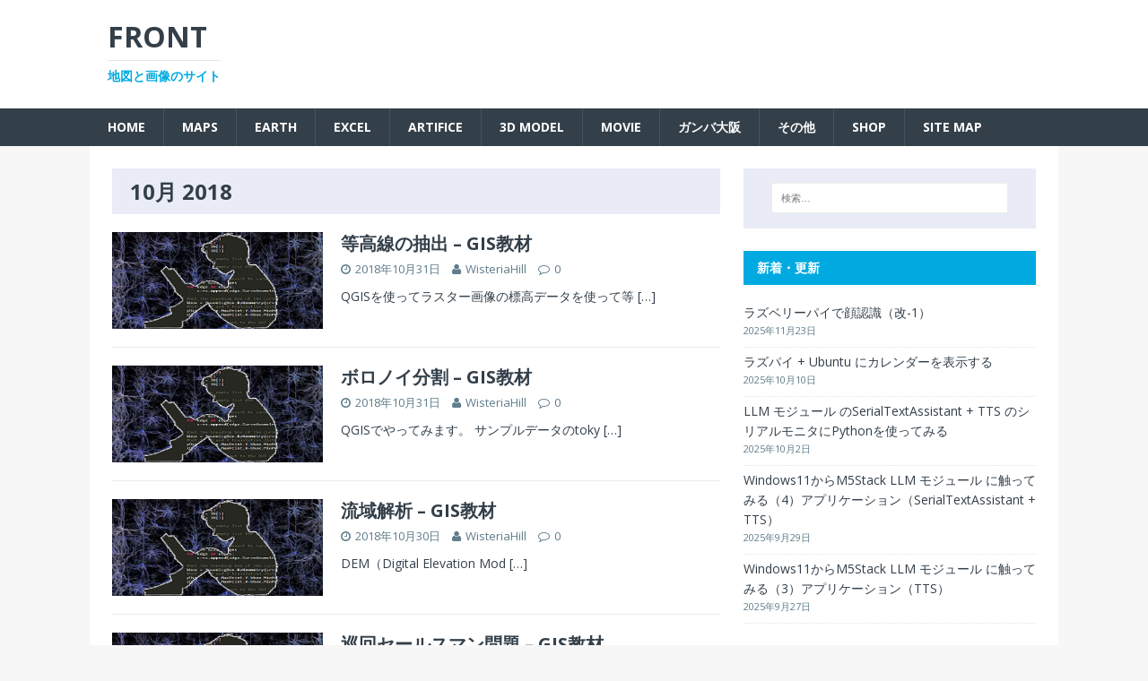

--- FILE ---
content_type: text/html; charset=UTF-8
request_url: http://wisteriahill.sakura.ne.jp/CMS/WordPress/2018/10/
body_size: 20286
content:
<!DOCTYPE html>
<html class="no-js" lang="ja">
<head>
<meta charset="UTF-8">
<meta name="viewport" content="width=device-width, initial-scale=1.0">
<link rel="profile" href="http://gmpg.org/xfn/11" />
<link rel="pingback" href="http://wisteriahill.sakura.ne.jp/CMS/WordPress/xmlrpc.php" />
<title>2018年10月 &#8211; FRONT</title>

<script type='text/x-mathjax-config'>
MathJax.Hub.Config({
    tex2jax: {
         inlineMath: [['$','$'], ['\\(','\\)']]
    },
    "HTML-CSS": {
         linebreaks: { automatic: true }
    },
    SVG: {
         linebreaks: { automatic: true }
    }
});
</script>
<link rel='dns-prefetch' href='//cdnjs.cloudflare.com' />
<link rel='dns-prefetch' href='//fonts.googleapis.com' />
<link rel='dns-prefetch' href='//s.w.org' />
<link rel="alternate" type="application/rss+xml" title="FRONT &raquo; フィード" href="http://wisteriahill.sakura.ne.jp/CMS/WordPress/feed/" />
<link rel="alternate" type="application/rss+xml" title="FRONT &raquo; コメントフィード" href="http://wisteriahill.sakura.ne.jp/CMS/WordPress/comments/feed/" />
		<script type="text/javascript">
			window._wpemojiSettings = {"baseUrl":"https:\/\/s.w.org\/images\/core\/emoji\/11\/72x72\/","ext":".png","svgUrl":"https:\/\/s.w.org\/images\/core\/emoji\/11\/svg\/","svgExt":".svg","source":{"concatemoji":"http:\/\/wisteriahill.sakura.ne.jp\/CMS\/WordPress\/wp-includes\/js\/wp-emoji-release.min.js?ver=4.9.26"}};
			!function(e,a,t){var n,r,o,i=a.createElement("canvas"),p=i.getContext&&i.getContext("2d");function s(e,t){var a=String.fromCharCode;p.clearRect(0,0,i.width,i.height),p.fillText(a.apply(this,e),0,0);e=i.toDataURL();return p.clearRect(0,0,i.width,i.height),p.fillText(a.apply(this,t),0,0),e===i.toDataURL()}function c(e){var t=a.createElement("script");t.src=e,t.defer=t.type="text/javascript",a.getElementsByTagName("head")[0].appendChild(t)}for(o=Array("flag","emoji"),t.supports={everything:!0,everythingExceptFlag:!0},r=0;r<o.length;r++)t.supports[o[r]]=function(e){if(!p||!p.fillText)return!1;switch(p.textBaseline="top",p.font="600 32px Arial",e){case"flag":return s([55356,56826,55356,56819],[55356,56826,8203,55356,56819])?!1:!s([55356,57332,56128,56423,56128,56418,56128,56421,56128,56430,56128,56423,56128,56447],[55356,57332,8203,56128,56423,8203,56128,56418,8203,56128,56421,8203,56128,56430,8203,56128,56423,8203,56128,56447]);case"emoji":return!s([55358,56760,9792,65039],[55358,56760,8203,9792,65039])}return!1}(o[r]),t.supports.everything=t.supports.everything&&t.supports[o[r]],"flag"!==o[r]&&(t.supports.everythingExceptFlag=t.supports.everythingExceptFlag&&t.supports[o[r]]);t.supports.everythingExceptFlag=t.supports.everythingExceptFlag&&!t.supports.flag,t.DOMReady=!1,t.readyCallback=function(){t.DOMReady=!0},t.supports.everything||(n=function(){t.readyCallback()},a.addEventListener?(a.addEventListener("DOMContentLoaded",n,!1),e.addEventListener("load",n,!1)):(e.attachEvent("onload",n),a.attachEvent("onreadystatechange",function(){"complete"===a.readyState&&t.readyCallback()})),(n=t.source||{}).concatemoji?c(n.concatemoji):n.wpemoji&&n.twemoji&&(c(n.twemoji),c(n.wpemoji)))}(window,document,window._wpemojiSettings);
		</script>
		<style type="text/css">
img.wp-smiley,
img.emoji {
	display: inline !important;
	border: none !important;
	box-shadow: none !important;
	height: 1em !important;
	width: 1em !important;
	margin: 0 .07em !important;
	vertical-align: -0.1em !important;
	background: none !important;
	padding: 0 !important;
}
</style>
<link rel='stylesheet' id='crayon-css'  href='http://wisteriahill.sakura.ne.jp/CMS/WordPress/wp-content/plugins/crayon-syntax-highlighter/css/min/crayon.min.css?ver=_2.7.2_beta' type='text/css' media='all' />
<link rel='stylesheet' id='contact-form-7-css'  href='http://wisteriahill.sakura.ne.jp/CMS/WordPress/wp-content/plugins/contact-form-7/includes/css/styles.css?ver=4.4.2' type='text/css' media='all' />
<link rel='stylesheet' id='mh-magazine-lite-css'  href='http://wisteriahill.sakura.ne.jp/CMS/WordPress/wp-content/themes/mh-magazine-lite/style.css?ver=4.9.26' type='text/css' media='all' />
<link rel='stylesheet' id='mh-techmagazine-css'  href='http://wisteriahill.sakura.ne.jp/CMS/WordPress/wp-content/themes/mh-techmagazine/style.css?ver=1.0.8' type='text/css' media='all' />
<link rel='stylesheet' id='mh-google-fonts-css'  href='https://fonts.googleapis.com/css?family=Open+Sans:400,400italic,700,600' type='text/css' media='all' />
<link rel='stylesheet' id='mh-font-awesome-css'  href='http://wisteriahill.sakura.ne.jp/CMS/WordPress/wp-content/themes/mh-magazine-lite/includes/font-awesome.min.css' type='text/css' media='all' />
<script type='text/javascript' src='http://wisteriahill.sakura.ne.jp/CMS/WordPress/wp-includes/js/jquery/jquery.js?ver=1.12.4'></script>
<script type='text/javascript' src='http://wisteriahill.sakura.ne.jp/CMS/WordPress/wp-includes/js/jquery/jquery-migrate.min.js?ver=1.4.1'></script>
<script type='text/javascript'>
/* <![CDATA[ */
var CrayonSyntaxSettings = {"version":"_2.7.2_beta","is_admin":"0","ajaxurl":"http:\/\/wisteriahill.sakura.ne.jp\/CMS\/WordPress\/wp-admin\/admin-ajax.php","prefix":"crayon-","setting":"crayon-setting","selected":"crayon-setting-selected","changed":"crayon-setting-changed","special":"crayon-setting-special","orig_value":"data-orig-value","debug":""};
var CrayonSyntaxStrings = {"copy":"Press %s to Copy, %s to Paste","minimize":"Click To Expand Code"};
/* ]]> */
</script>
<script type='text/javascript' src='http://wisteriahill.sakura.ne.jp/CMS/WordPress/wp-content/plugins/crayon-syntax-highlighter/js/min/crayon.min.js?ver=_2.7.2_beta'></script>
<script type='text/javascript' src='http://wisteriahill.sakura.ne.jp/CMS/WordPress/wp-content/themes/mh-magazine-lite/js/scripts.js?ver=4.9.26'></script>
<link rel='https://api.w.org/' href='http://wisteriahill.sakura.ne.jp/CMS/WordPress/wp-json/' />
<link rel="EditURI" type="application/rsd+xml" title="RSD" href="http://wisteriahill.sakura.ne.jp/CMS/WordPress/xmlrpc.php?rsd" />
<link rel="wlwmanifest" type="application/wlwmanifest+xml" href="http://wisteriahill.sakura.ne.jp/CMS/WordPress/wp-includes/wlwmanifest.xml" /> 
<meta name="generator" content="WordPress 4.9.26" />
<!--[if lt IE 9]>
<script src="http://wisteriahill.sakura.ne.jp/CMS/WordPress/wp-content/themes/mh-magazine-lite/js/css3-mediaqueries.js"></script>
<![endif]-->
		<style type="text/css">.recentcomments a{display:inline !important;padding:0 !important;margin:0 !important;}</style>
		
<link rel="stylesheet" href="http://wisteriahill.sakura.ne.jp/CMS/WordPress/wp-content/plugins/wassup/css/wassup-widget.css?ver=1.9.4.2" type="text/css" />
<script type="text/javascript">
//<![CDATA[
function wassup_get_screenres(){
	var screen_res = screen.width + " x " + screen.height;
	if(screen_res==" x ") screen_res=window.screen.width+" x "+window.screen.height;
	if(screen_res==" x ") screen_res=screen.availWidth+" x "+screen.availHeight;
	if (screen_res!=" x "){document.cookie = "wassup_screen_res0edd69adf2ac0aff94f62ef4f12efac0=" + encodeURIComponent(screen_res)+ "; path=/; domain=" + document.domain;}
}
wassup_get_screenres();
//]]>
</script><style type="text/css" id="syntaxhighlighteranchor"></style>
<link rel="icon" href="http://wisteriahill.sakura.ne.jp/CMS/WordPress/wp-content/uploads/2016/07/cropped-Title-32x32.png" sizes="32x32" />
<link rel="icon" href="http://wisteriahill.sakura.ne.jp/CMS/WordPress/wp-content/uploads/2016/07/cropped-Title-192x192.png" sizes="192x192" />
<link rel="apple-touch-icon-precomposed" href="http://wisteriahill.sakura.ne.jp/CMS/WordPress/wp-content/uploads/2016/07/cropped-Title-180x180.png" />
<meta name="msapplication-TileImage" content="http://wisteriahill.sakura.ne.jp/CMS/WordPress/wp-content/uploads/2016/07/cropped-Title-270x270.png" />
		<style type="text/css" id="wp-custom-css">
			.MathJax_Display {
text-align:left!important;
text-indent:2em!important;
}
		</style>
	<meta data-pso-pv="1.2.1" data-pso-pt="archive" data-pso-th="e63895b786436a78ae151c94b84b2113"><script async src="//pagead2.googlesyndication.com/pagead/js/adsbygoogle.js"></script><script pagespeed_no_defer="" data-pso-version="20170403_083938">window.dynamicgoogletags={config:[]};dynamicgoogletags.config=["ca-pub-1996464057081553",[[]],[[[[null,[[20,20]],null,34,1,1]],[[["BODY",0,null,[]],["10px","10px",1],1,[4],null,0,null,null,2],[["BODY",0,null,[]],["10px","10px",1],2,[5],null,0,null,null,2],[["HEADER",0,null,[]],["10px","20px",1],0,[4],null,0,null,null,3],[["HEADER",0,null,[]],["10px","10px",1],3,[2],null,0,null,null,3],[["ARTICLE",0,null,[],1],["10px","10px",0],0,[0],null,0],[["ARTICLE",0,null,[],2],["10px","10px",0],0,[0],null,0],[["ARTICLE",0,null,[],-1],["10px","10px",0],3,[0],null,0],[["DIV",null,null,["slicknav_menu"]],["5px","6px",1],1,[4],null,0,null,null,4],[["DIV",null,null,["slicknav_menu"]],["10px","20px",1],2,[4],null,0,null,null,4],[["HEADER",0,null,[]],["10px","10px",1],1,[4],null,0,null,null,3],[["HEADER",0,null,[]],["10px","10px",1],2,[2],null,0,null,null,3],[["DIV",null,null,["mh-custom-header"]],["10px","10px",1],3,[2],null,0,null,null,5],[["DIV",null,null,["mh-main-nav-wrap"]],["10px","10px",1],1,[2],null,0,null,null,4],[["DIV",null,"main-content",[]],["20px","10px",1],3,[1],null,0,null,null,5],[["H1",0,null,[]],["10px","10px",1],0,[2],null,0,null,null,7],[["DIV",null,null,["mh-copyright-wrap"]],["10px","10px",1],0,[3],null,0,null,null,3],[["DIV",null,null,["mh-copyright-wrap"]],["10px","10px",1],1,[5],null,0,null,null,3],[["DIV",null,null,["mh-copyright-wrap"]],["10px","10px",1],2,[5],null,0,null,null,3],[["ARTICLE",1,null,[],1],["10px","10px",0],0,[0],null,0],[["ARTICLE",1,null,[],2],["10px","10px",0],0,[0],null,0],[["ARTICLE",1,null,[],-1],["10px","10px",0],3,[0],null,0],[["ARTICLE",2,null,[],1],["10px","10px",0],0,[0],null,0],[["ARTICLE",2,null,[],2],["10px","10px",0],0,[0],null,0],[["ARTICLE",2,null,[],-1],["10px","10px",0],3,[0],null,0],[["ARTICLE",0,null,[],3],["10px","10px",0],0,[0],null,0],[["ARTICLE",1,null,[],3],["10px","10px",0],0,[0],null,0],[["ARTICLE",2,null,[],3],["10px","10px",0],0,[0],null,0]],["8092900221","9569633427","2046366622","3523099829","4999833022"],["ARTICLE",null,null,[]],"20170214_040801"]],"WordPressArchive","6949401020",null,0.01,null,[null,1494915595246],0.01,0,null,null,"http://wisteriahill.sakura.ne.jp/CMS/WordPress"];(function(){var h=this,aa=function(a){var b=typeof a;if("object"==b)if(a){if(a instanceof Array)return"array";if(a instanceof Object)return b;var c=Object.prototype.toString.call(a);if("[object Window]"==c)return"object";if("[object Array]"==c||"number"==typeof a.length&&"undefined"!=typeof a.splice&&"undefined"!=typeof a.propertyIsEnumerable&&!a.propertyIsEnumerable("splice"))return"array";if("[object Function]"==c||"undefined"!=typeof a.call&&"undefined"!=typeof a.propertyIsEnumerable&&!a.propertyIsEnumerable("call"))return"function"}else return"null";
else if("function"==b&&"undefined"==typeof a.call)return"object";return b},p=function(a){return"number"==typeof a},ba=function(a,b){var c=Array.prototype.slice.call(arguments,1);return function(){var b=c.slice();b.push.apply(b,arguments);return a.apply(this,b)}},r=function(a,b){function c(){}c.prototype=b.prototype;a.Ra=b.prototype;a.prototype=new c;a.prototype.constructor=a;a.Ta=function(a,c,f){for(var d=Array(arguments.length-2),e=2;e<arguments.length;e++)d[e-2]=arguments[e];return b.prototype[c].apply(a,
d)}};var ca=String.prototype.trim?function(a){return a.trim()}:function(a){return a.replace(/^[\s\xa0]+|[\s\xa0]+$/g,"")},da=function(a,b){return a<b?-1:a>b?1:0},ea=function(a){return String(a).replace(/\-([a-z])/g,function(a,c){return c.toUpperCase()})};var fa=Array.prototype.forEach?function(a,b,c){Array.prototype.forEach.call(a,b,c)}:function(a,b,c){for(var d=a.length,e="string"==typeof a?a.split(""):a,f=0;f<d;f++)f in e&&b.call(c,e[f],f,a)};var ga=function(a){ga[" "](a);return a};ga[" "]=function(){};var ia=function(a,b){var c=ha;Object.prototype.hasOwnProperty.call(c,a)||(c[a]=b(a))};var t;a:{var ja=h.navigator;if(ja){var ka=ja.userAgent;if(ka){t=ka;break a}}t=""}var v=function(a){return-1!=t.indexOf(a)};var la=v("Opera"),w=v("Trident")||v("MSIE"),ma=v("Edge"),na=v("Gecko")&&!(-1!=t.toLowerCase().indexOf("webkit")&&!v("Edge"))&&!(v("Trident")||v("MSIE"))&&!v("Edge"),oa=-1!=t.toLowerCase().indexOf("webkit")&&!v("Edge"),pa=function(){var a=h.document;return a?a.documentMode:void 0},qa;
a:{var ra="",sa=function(){var a=t;if(na)return/rv\:([^\);]+)(\)|;)/.exec(a);if(ma)return/Edge\/([\d\.]+)/.exec(a);if(w)return/\b(?:MSIE|rv)[: ]([^\);]+)(\)|;)/.exec(a);if(oa)return/WebKit\/(\S+)/.exec(a);if(la)return/(?:Version)[ \/]?(\S+)/.exec(a)}();sa&&(ra=sa?sa[1]:"");if(w){var ta=pa();if(null!=ta&&ta>parseFloat(ra)){qa=String(ta);break a}}qa=ra}
var ua=qa,ha={},va=function(a){ia(a,function(){for(var b=0,c=ca(String(ua)).split("."),d=ca(String(a)).split("."),e=Math.max(c.length,d.length),f=0;0==b&&f<e;f++){var g=c[f]||"",k=d[f]||"";do{g=/(\d*)(\D*)(.*)/.exec(g)||["","","",""];k=/(\d*)(\D*)(.*)/.exec(k)||["","","",""];if(0==g[0].length&&0==k[0].length)break;b=da(0==g[1].length?0:parseInt(g[1],10),0==k[1].length?0:parseInt(k[1],10))||da(0==g[2].length,0==k[2].length)||da(g[2],k[2]);g=g[3];k=k[3]}while(0==b)}return 0<=b})},wa;var xa=h.document;
wa=xa&&w?pa()||("CSS1Compat"==xa.compatMode?parseInt(ua,10):5):void 0;var x=function(){},ya="function"==typeof Uint8Array,z=function(a,b,c){a.a=null;b||(b=[]);a.Va=void 0;a.M=-1;a.l=b;a:{if(a.l.length){b=a.l.length-1;var d=a.l[b];if(d&&"object"==typeof d&&"array"!=aa(d)&&!(ya&&d instanceof Uint8Array)){a.R=b-a.M;a.G=d;break a}}a.R=Number.MAX_VALUE}a.Ua={};if(c)for(b=0;b<c.length;b++)d=c[b],d<a.R?(d+=a.M,a.l[d]=a.l[d]||y):a.G[d]=a.G[d]||y},y=[],A=function(a,b){if(b<a.R){b+=a.M;var c=a.l[b];return c===y?a.l[b]=[]:c}c=a.G[b];return c===y?a.G[b]=[]:c},Aa=function(a){a=
A(za,a);return null==a?a:+a},B=function(a,b,c){b<a.R?a.l[b+a.M]=c:a.G[b]=c},C=function(a,b,c){a.a||(a.a={});if(!a.a[c]){var d=A(a,c);d&&(a.a[c]=new b(d))}return a.a[c]},D=function(a,b,c){a.a||(a.a={});if(!a.a[c]){for(var d=A(a,c),e=[],f=0;f<d.length;f++)e[f]=new b(d[f]);a.a[c]=e}b=a.a[c];b==y&&(b=a.a[c]=[]);return b},Ba=function(a,b,c){a.a||(a.a={});c=c||[];for(var d=[],e=0;e<c.length;e++)d[e]=E(c[e]);a.a[b]=c;B(a,b,d)},Ca=function(a){if(a.a)for(var b in a.a){var c=a.a[b];if("array"==aa(c))for(var d=
0;d<c.length;d++)c[d]&&E(c[d]);else c&&E(c)}},E=function(a){Ca(a);return a.l};x.prototype.toString=function(){Ca(this);return this.l.toString()};var Da=function(a){var b;if("array"==aa(a)){for(var c=Array(a.length),d=0;d<a.length;d++)null!=(b=a[d])&&(c[d]="object"==typeof b?Da(b):b);return c}if(ya&&a instanceof Uint8Array)return new Uint8Array(a);c={};for(d in a)null!=(b=a[d])&&(c[d]="object"==typeof b?Da(b):b);return c};var Ea=function(a,b){this.events=[];this.Ga=b||h;var c=null;b&&(b.google_js_reporting_queue=b.google_js_reporting_queue||[],this.events=b.google_js_reporting_queue,c=b.google_measure_js_timing);this.ia=null!=c?c:Math.random()<a};Ea.prototype.disable=function(){fa(this.events,this.ya,this);this.events.length=0;this.ia=!1};Ea.prototype.ya=function(a){var b=this.Ga.performance;a&&b&&b.clearMarks&&(b.clearMarks("goog_"+a.uniqueId+"_start"),b.clearMarks("goog_"+a.uniqueId+"_end"))};var Fa=function(){var a=!1;try{var b=Object.defineProperty({},"passive",{get:function(){a=!0}});h.addEventListener("test",null,b)}catch(c){}return a}();var Ha=function(){var a=Ga;try{var b;if(b=!!a&&null!=a.location.href)a:{try{ga(a.foo);b=!0;break a}catch(c){}b=!1}return b}catch(c){return!1}},Ia=function(a,b){for(var c in a)Object.prototype.hasOwnProperty.call(a,c)&&b.call(void 0,a[c],c,a)};var Ja=function(a,b,c,d,e){this.la=c||4E3;this.H=a||"&";this.wa=b||",$";this.T=void 0!==d?d:"trn";this.Sa=e||null;this.va=!1;this.V={};this.Ja=0;this.L=[]},Ma=function(a,b,c,d){b=b+"//"+c+d;var e=Ka(a)-d.length-0;if(0>e)return"";a.L.sort(function(a,b){return a-b});d=null;c="";for(var f=0;f<a.L.length;f++)for(var g=a.L[f],k=a.V[g],m=0;m<k.length;m++){if(!e){d=null==d?g:d;break}var l=La(k[m],a.H,a.wa);if(l){l=c+l;if(e>=l.length){e-=l.length;b+=l;c=a.H;break}else a.va&&(c=e,l[c-1]==a.H&&--c,b+=l.substr(0,
c),c=a.H,e=0);d=null==d?g:d}}f="";a.T&&null!=d&&(f=c+a.T+"="+(a.Sa||d));return b+f+""},Ka=function(a){if(!a.T)return a.la;var b=1,c;for(c in a.V)b=c.length>b?c.length:b;return a.la-a.T.length-b-a.H.length-1},La=function(a,b,c,d,e){var f=[];Ia(a,function(a,k){(a=Na(a,b,c,d,e))&&f.push(k+"="+a)});return f.join(b)},Na=function(a,b,c,d,e){if(null==a)return"";b=b||"&";c=c||",$";"string"==typeof c&&(c=c.split(""));if(a instanceof Array){if(d=d||0,d<c.length){for(var f=[],g=0;g<a.length;g++)f.push(Na(a[g],
b,c,d+1,e));return f.join(c[d])}}else if("object"==typeof a)return e=e||0,2>e?encodeURIComponent(La(a,b,c,d,e+1)):"...";return encodeURIComponent(String(a))};var Ra=function(a,b,c,d){var e=Pa;if((c?e.Pa:Math.random())<(d||e.za))try{var f;b instanceof Ja?f=b:(f=new Ja,Ia(b,function(a,b){var c=f,d=c.Ja++,e={};e[b]=a;a=[e];c.L.push(d);c.V[d]=a}));var g=Ma(f,e.Ma,e.Ba,e.La+a+"&");g&&Qa(g)}catch(k){}},Qa=function(a){h.google_image_requests||(h.google_image_requests=[]);var b=h.document.createElement("img");b.src=a;h.google_image_requests.push(b)};var Sa;if(!(Sa=!na&&!w)){var Ta;if(Ta=w)Ta=9<=Number(wa);Sa=Ta}Sa||na&&va("1.9.1");w&&va("9");var F=function(a,b,c,d){this.top=a;this.right=b;this.bottom=c;this.left=d};F.prototype.floor=function(){this.top=Math.floor(this.top);this.right=Math.floor(this.right);this.bottom=Math.floor(this.bottom);this.left=Math.floor(this.left);return this};var Ua=document,Va=window;var Wa=!!window.google_async_iframe_id,Ga=Wa&&window.parent||window;var Pa,G;if(Wa&&!Ha()){var Xa="."+Ua.domain;try{for(;2<Xa.split(".").length&&!Ha();)Ua.domain=Xa=Xa.substr(Xa.indexOf(".")+1),Ga=window.parent}catch(a){}Ha()||(Ga=window)}G=Ga;var Ya=new Ea(1,G);Pa=new function(){this.Ma="http:"===Va.location.protocol?"http:":"https:";this.Ba="pagead2.googlesyndication.com";this.La="/pagead/gen_204?id=";this.za=.01;this.Pa=Math.random()};
if("complete"==G.document.readyState)G.google_measure_js_timing||Ya.disable();else if(Ya.ia){var Za=function(){G.google_measure_js_timing||Ya.disable()};G.addEventListener?G.addEventListener("load",Za,Fa?void 0:!1):G.attachEvent&&G.attachEvent("onload",Za)};var H=function(a){this.na={};this.na.c=a;this.o=[];this.u=null;this.v=[];this.ea=0};H.prototype.g=function(a){for(var b=0;b<this.o.length;b++)if(this.o[b]==a)return this;this.o.push(a);return this};var $a=function(a,b){a.u=a.u?a.u:b;return a};H.prototype.C=function(a){for(var b=0;b<this.v.length;b++)if(this.v[b]==a)return this;this.v.push(a);return this};
H.prototype.getData=function(a){var b=this.na,c={},d;for(d in b)c[d]=b[d];0<this.ea&&(c.t=this.ea);c.err=this.o.join();c.warn=this.v.join();if(this.u){c.excp_n=this.u.name;c.excp_m=this.u.message&&this.u.message.substring(0,512);if(b=this.u.stack){d=this.u.stack;try{-1==d.indexOf("")&&(d="\n"+d);for(var e;d!=e;)e=d,d=d.replace(/((https?:\/..*\/)[^\/:]*:\d+(?:.|\n)*)\2/,"$1");b=d.replace(/\n */g,"\n")}catch(f){b=""}}c.excp_s=b}c.w=0<a.innerWidth?a.innerWidth:null;c.h=0<a.innerHeight?a.innerHeight:
null;return c};var bb=function(a,b){ab(a,a.Ea,a.X,b)},ab=function(a,b,c,d){var e=d.u;d=d.getData(a.K);a.Ha?(d.type=b,a.K.console.log(d),e&&a.K.console.error(e)):0<c&&(d.r=c,Ra(b,d,"jserror"!=b,c))};var I=function(a){return a.dynamicgoogletags=a.dynamicgoogletags||{}};var J=function(a){z(this,a,cb)};r(J,x);var cb=[4];J.prototype.getId=function(){return A(this,3)};var K=function(a){z(this,a,null)};r(K,x);var db=function(a){z(this,a,null)};r(db,x);var L=function(a){return C(a,J,1)},fb=function(a){z(this,a,eb)};r(fb,x);var eb=[1];fb.prototype.i=function(){return D(this,db,1)};fb.prototype.pa=function(a){Ba(this,1,a)};var M=function(a){z(this,a,gb)};r(M,x);var gb=[2];M.prototype.ka=function(){return A(this,3)};M.prototype.qa=function(a){B(this,3,a)};var hb=function(a){z(this,a,null)};r(hb,x);var N=function(a){z(this,a,ib)};r(N,x);var ib=[1,2,3];N.prototype.i=function(){return D(this,db,2)};
N.prototype.pa=function(a){Ba(this,2,a)};var O=function(a){z(this,a,jb)};r(O,x);var jb=[3];O.prototype.A=function(){return A(this,1)};O.prototype.D=function(){return C(this,fb,2)};O.prototype.O=function(){return A(this,4)};O.prototype.ka=function(){return A(this,5)};O.prototype.qa=function(a){B(this,5,a)};O.prototype.N=function(){return C(this,kb,9)};var kb=function(a){z(this,a,null)};r(kb,x);var lb=function(a){this.m=a;this.sa=[]};lb.prototype.f=function(){return 0<D(this.m,N,3).length?D(this.m,N,3)[0]:null};var mb=function(a){var b=["adsbygoogle-placeholder"];a=a.className?a.className.split(/\s+/):[];for(var c={},d=0;d<a.length;++d)c[a[d]]=!0;for(d=0;d<b.length;++d)if(!c[b[d]])return!1;return!0};var nb=function(a,b){for(var c=0;c<b.length;c++){var d=b[c],e=ea(d.Wa);a[e]=d.value}},qb=function(a,b){var c=ob;b.setAttribute("data-adsbygoogle-status","reserved");b={element:b};(c=c&&c.Na)&&(b.params=c);pb(a).push(b)},pb=function(a){return a.adsbygoogle=a.adsbygoogle||[]};var rb=function(a,b){if(!a)return!1;a=b.getComputedStyle?b.getComputedStyle(a,null):a.currentStyle;if(!a)return!1;a=a.cssFloat||a.styleFloat;return"left"==a||"right"==a},sb=function(a){for(a=a.previousSibling;a&&1!=a.nodeType;)a=a.previousSibling;return a?a:null},tb=function(a){return!!a.nextSibling||!!a.parentNode&&tb(a.parentNode)};var ub=function(a,b){var c=a.length;if(null!=c)for(var d=0;d<c;d++)b.call(void 0,a[d],d)};var vb=function(a,b,c,d){this.ma=a;this.$=b;this.aa=c;this.P=d};vb.prototype.query=function(a){var b=[];try{b=a.querySelectorAll(this.ma)}catch(f){}if(!b.length)return[];a=b;b=a.length;if(0<b){for(var c=Array(b),d=0;d<b;d++)c[d]=a[d];a=c}else a=[];a=wb(this,a);p(this.$)&&(b=this.$,0>b&&(b+=a.length),a=0<=b&&b<a.length?[a[b]]:[]);if(p(this.aa)){b=[];for(c=0;c<a.length;c++){var d=xb(a[c]),e=this.aa;0>e&&(e+=d.length);0<=e&&e<d.length&&b.push(d[e])}a=b}return a};
vb.prototype.toString=function(){return JSON.stringify({nativeQuery:this.ma,occurrenceIndex:this.$,paragraphIndex:this.aa,ignoreMode:this.P})};
var wb=function(a,b){if(null==a.P)return b;switch(a.P){case 1:return b.slice(1);case 2:return b.slice(0,b.length-1);case 3:return b.slice(1,b.length-1);case 0:return b;default:throw Error("Unknown ignore mode: "+a.P);}},xb=function(a){var b=[];ub(a.getElementsByTagName("p"),function(a){100<=yb(a)&&b.push(a)});return b},yb=function(a){if(3==a.nodeType)return a.length;if(1!=a.nodeType||"SCRIPT"==a.tagName)return 0;var b=0;ub(a.childNodes,function(a){b+=yb(a)});return b},zb=function(a){return 0==a.length||
isNaN(a[0])?a:"\\"+(30+parseInt(a[0],10))+" "+a.substring(1)};var Ab=function(a,b){var c=0,d=A(a,6);if(void 0!==d)switch(d){case 0:c=1;break;case 1:c=2;break;case 2:c=3}var d=null,e=A(a,7);if(A(a,1)||a.getId()||0<A(a,4).length){var f=a.getId(),g=A(a,1),e=A(a,4),d=A(a,2);a=A(a,5);var k="";g&&(k+=g);f&&(k+="#"+zb(f));if(e)for(f=0;f<e.length;f++)k+="."+zb(e[f]);d=(e=k)?new vb(e,d,a,c):null}else e&&(d=new vb(e,A(a,2),A(a,5),c));return d?d.query(b):[]},Bb=function(a,b){if(a==b)return!0;if(!a||!b||A(a,1)!=A(b,1)||A(a,2)!=A(b,2)||a.getId()!=b.getId()||A(a,7)!=A(b,
7)||A(a,5)!=A(b,5)||A(a,6)!=A(b,6))return!1;a=A(a,4);b=A(b,4);if(a||b)if(a&&b&&a.length==b.length)for(var c=0;c<a.length;c++){if(a[c]!=b[c])return!1}else return!1;return!0};var Cb=function(a){a=a.document;return("CSS1Compat"==a.compatMode?a.documentElement:a.body)||{}},Db=function(a){return void 0===a.pageYOffset?(a.document.documentElement||a.document.body.parentNode||a.document.body).scrollTop:a.pageYOffset};var Eb=function(a,b){b=L(b);if(!b)return null;a=Ab(b,a);return 0<a.length?a[0]:null},Gb=function(a,b){b=Fb(a,b,!0);return p(b)&&!(b<=Cb(a).clientHeight)},Hb=function(a,b){return a.body?b-a.body.getBoundingClientRect().top:b},Fb=function(a,b,c){if(!c||!p(A(b,8))){var d=Eb(a.document,b);if(d){var e=null!=C(b,K,2)?A(C(b,K,2),3):void 0;c=a.document.createElement("div");c.className="googlepublisherpluginad";var f=c.style;f.textAlign="center";f.width="100%";f.height="0px";f.clear=e?"both":"none";Ib(c,d,
A(b,3));d=c.getBoundingClientRect().top+Db(a);c.parentNode.removeChild(c);B(b,8,d)}}b=A(b,8);return p(b)?b-Db(a):null},Jb={0:0,1:1,2:2,3:3},Kb={0:"auto",1:"horizontal",2:"vertical",3:"rectangle"},Lb=function(a,b){a.sort(function(a,d){a=Fb(b,a,!0);a=p(a)?a:Number.POSITIVE_INFINITY;d=Fb(b,d,!0);d=p(d)?d:Number.POSITIVE_INFINITY;return a-d})},Ib=function(a,b,c){switch(Jb[c]){case 0:b.parentNode&&b.parentNode.insertBefore(a,b);break;case 3:if(c=b.parentNode){var d=b.nextSibling;if(d&&d.parentNode!=c)for(;d&&
8==d.nodeType;)d=d.nextSibling;c.insertBefore(a,d)}break;case 1:b.insertBefore(a,b.firstChild);break;case 2:b.appendChild(a)}if(1!=b.nodeType?0:"INS"==b.tagName&&mb(b))b.style.display="block"};var ob=new function(){this.ha="googlepublisherpluginad";this.Na={google_tag_origin:"pso"}},P=function(a){this.b=a;this.j=[];this.da=0;this.o=[];this.v=[];this.Y=null;this.oa=!1},Mb=function(a,b){a=C(a.f(),J,4);if(!(a&&b&&A(b,1)==A(a,1)&&b.getId()==a.getId()&&p(A(b,2))&&p(A(b,5))))return!1;a=A(a,4);b=A(b,4);if(a.length!=b.length)return!1;for(var c=0;c<a.length;++c)if(b[c]!=a[c])return!1;return!0},Nb=function(a){var b=p(void 0)?void 0:20,c=a.f(),d=c.i(),e=C(c,J,4);if(!(a.oa||0>=b)&&e&&0!=Ab(e,a.b.document).length){a.oa=
!0;for(var c=[],f=0;f<d.length;++f){var g=d[f],k=L(g);if(Mb(a,k)){var m=A(k,2),k=A(k,5);null!=m&&null!=k&&0<=m&&0<=k&&(!c[m]||A(L(c[m]),5)<k)&&(c[m]=g)}}k=0;d=Ab(e,a.b.document);for(m=0;m<c.length&&k<b;++m){var e=k,f=a,l=d[m],g=c[m],k=b-k,u=f.f().i(),q=0;if(l&&g){l=xb(l).length;switch(A(L(g),6)){case 0:case 1:--l;break;case 2:l-=2}for(var n=A(L(g),5)+1;n<l&&q<k;++n){var Oa=new g.constructor(Da(E(g))),Hc=L(Oa);B(Hc,5,n);u.push(Oa);q++}}q&&f.f().pa(u);k=e+q}}};
P.prototype.g=function(a){for(var b=0;b<this.o.length;++b)if(this.o[b]==a)return;this.o.push(a)};P.prototype.C=function(a){for(var b=0;b<this.v.length;++b)if(this.v[b]==a)return;this.v.push(a)};
var Ob=function(a,b,c){var d=Jb[A(b,3)],e=Eb(a.b.document,b);if(e){var f=L(b)?A(L(b),2):void 0,g;a:{g=a.b;if(null!=f)switch(d){case 0:g=rb(sb(e),g);break a;case 3:g=rb(e,g);break a;case 2:f=e.lastChild;g=rb(f?1==f.nodeType?f:sb(f):null,g);break a}g=!1}if(!g&&(c||2!=d||tb(e))&&(c=1==d||2==d?e:e.parentNode,!c||(1!=c.nodeType?0:"INS"==c.tagName&&mb(c))||!(0>=c.offsetWidth)))a:if(A(b,7))a.C(8);else{b:if(A(b,5))c=A(b,5);else{if(c=Q(a).f())if(c=A(c,3),a.da<c.length){c=c[a.da++];break b}a.g(4);c=null}if(null!=
c){B(b,7,!0);d=[];(g=a.O())&&d.push(g);g=Q(a).sa;for(f=0;f<g.length;++f)d.push(g[f]);p(A(b,9))&&d.push("pso-lv-"+A(b,9));var k=a.b.document;g=a.A();var f=A(b,6),f=null!=f?Kb[f]:f,m=C(b,K,2),l={};m&&(l.ra=A(m,1),l.ga=A(m,2),l.xa=!!A(m,3));var m=c,u=ob,q=k.createElement("div"),n=q.style;n.textAlign="center";n.width="100%";n.height="auto";n.clear=l.xa?"both":"none";l.Ka&&nb(n,l.Ka);k=k.createElement("ins");n=k.style;n.display="block";n.margin="auto";n.backgroundColor="transparent";l.ra&&(n.marginTop=
l.ra);l.ga&&(n.marginBottom=l.ga);l.ta&&nb(n,l.ta);q.appendChild(k);k.setAttribute("data-ad-format",f?f:"auto");if(f=u&&u.ha)q.className=f;k.className="adsbygoogle";k.setAttribute("data-ad-client",g);m&&k.setAttribute("data-ad-slot",m);d.length&&k.setAttribute("data-ad-channel",d.join("+"));Ib(q,e,A(b,3));try{qb(a.b,k)}catch(Oa){A(b,5)!=c&&a.da--;B(b,7,!1);a.C(6);q&&q.parentNode&&q.parentNode.removeChild(q);break a}a.j.push(q)}}}},Pb=function(a,b){for(var c=Number.POSITIVE_INFINITY,d=0;d<a.j.length;++d)var e=
a.j[d].getBoundingClientRect().top,f=a.j[d].getBoundingClientRect().bottom,c=Math.min(c,b<e?e-b:f<b?b-f:0);return c},Q=function(a){a=I(a.b).ps||null;if(!a)throw Error("No placementState");return a},Qb=function(a,b){var c=Q(a).m;if(!c||!c.A())return a.g(5),!1;c=D(c,N,3)[0];return c?A(c,3).length<b?(a.g(4),a.g(5),!1):!0:(a.g(5),!1)};P.prototype.A=function(){return Q(this).m.A()||""};P.prototype.O=function(){return Q(this).m.O()||void 0};P.prototype.D=function(){return Q(this).m.D()||new fb};
P.prototype.f=function(){var a=Q(this).f();if(!a)throw Error("No mConfig");return a};var Rb=function(a){a=A(a.f(),6);return null!=a&&0<a};var Sb=function(){this.I=this.J=this.ba=null};var R=function(a){P.call(this,a)};r(R,P);R.prototype.apply=function(a){var b;(b=Q(this).m)&&b.A()&&b.D()?b=!0:(this.g(5),b=!1);if(b){b=this.D().i();for(var c=0;c<b.length;c++){var d=b[c];A(d,7)||Ob(this,d,a)}}};R.prototype.B=function(){return(0==this.D().i().length||0<this.j.length)&&0==this.o.length};var Tb=function(a){P.call(this,a);if(Qb(this,0)){a=this.D().i();for(var b=this.f().i(),c=0;c<a.length;c++){var d=a[c],e;a:{e=d;var f=b;if(e&&L(e))for(var g=0;g<f.length;g++){var k=f[g];if(A(e,3)==A(k,3)&&Bb(L(e),L(k))){e=k;break a}}e=null}e&&C(e,K,2)&&(e=C(e,K,2),d.a||(d.a={}),f=e?E(e):e,d.a[2]=e,B(d,2,f))}}};r(Tb,R);var Vb=function(a,b){var c=void 0===b.pageXOffset?(b.document.documentElement||b.document.body.parentNode||b.document.body).scrollLeft:b.pageXOffset,d=Db(b);if(a.getBoundingClientRect)return a=a.getBoundingClientRect(),Ub(a)?new F(a.top+d,a.right+c,a.bottom+d,a.left+c):new F(0,0,0,0);b=b.document.createRange();b.selectNodeContents(a);return b.collapsed?new F(0,0,0,0):b.getBoundingClientRect?(a=b.getBoundingClientRect(),Ub(a)?new F(a.top+d,a.right+c,a.bottom+d,a.left+c):new F(0,0,0,0)):new F(0,0,0,
0)},Ub=function(a){return!!a&&p(a.top)&&!isNaN(a.top)&&p(a.right)&&!isNaN(a.right)&&p(a.bottom)&&!isNaN(a.bottom)&&p(a.left)&&!isNaN(a.left)};var $b=function(a){this.K=a;this.Fa=Wb(a);this.ua=S("ins.adsbygoogle",a);this.fa=Xb(a);this.Oa=S("[__lsu_res=reserved]",a);this.U=[];a=Yb(this);for(var b=0;b<a.length;b++)this.U.push(new Zb(a[b]))},Wb=function(a){var b=a.googletag;if(!b||"function"!=typeof b.pubads)return S("div[id^=div-gpt-ad]",a);var c=[];try{for(var d=b.pubads().getSlots(),b=0;b<d.length;b++){var e=d[b].getSlotElementId(),f=a.document.getElementById(e);null!=f&&c.push(f)}}catch(g){Ra("ladd_evt",{ok:0,err:g.toString()},!0,.1)}return c},
Xb=function(a){return S("iframe[id^=aswift_],iframe[id^=google_ads_frame]",a)},S=function(a,b){return Array.prototype.slice.call(b.document.querySelectorAll(a))},Yb=function(a){return[].concat(a.Fa,a.ua,a.fa,a.Oa)},Zb=function(a){this.Ca=a;this.W=null};var T=function(a){P.call(this,a)};r(T,P);T.prototype.apply=function(){};T.prototype.B=function(){var a;if(Rb(this)){a=this.b;var b=Wb(a);a=0<[].concat(b,S("ins.adsbygoogle",a),Xb(a),S("[__lsu_res=reserved]",a)).length}else a=!0;return a};var ac=function(a){P.call(this,a);this.F=null};r(ac,P);
ac.prototype.apply=function(a){if(a&&Qb(this,2)){Nb(this);a=Cb(this.b).clientHeight||640;null==this.F&&(this.F=new $b(this.b));var b=this.F.fa.length;if(!(5<=b)){var b=Math.min(2,5-b),c=this.f().i();Lb(c,this.b);for(var d=0;d<c.length&&this.j.length<b;++d){var e=c[d];if(Gb(this.b,e)){var f=Fb(this.b,e,!0);if(void 0!==f){var g;a:{g=this.F;for(var k=a,m=f,l=0;l<g.U.length;l++){var u=m,q=k,n;n=g.U[l];n.W||(n.W=Vb(n.Ca,g.K));n=n.W;if(n.top-q<u&&u<n.bottom+q){g=!0;break a}}g=!1}g||Pb(this,f)<a||Ob(this,
e,!0)}}}0==this.j.length&&this.C(1)}}};ac.prototype.B=function(){return Rb(this)?0<Yb(this.F).length:!0};var bc=function(a){P.call(this,a);this.Z=!1};r(bc,T);
bc.prototype.apply=function(a){if(a&&!this.Z){var b;a:{var c=this.b.document;b=c.body;if(a&&b){a=this.A();var d=ob,e=c.createElement("div");e.style.display="block";if(d=d&&d.ha)e.className=d;c=c.createElement("ins");c.className="adsbygoogle";c.setAttribute("data-ad-client",a);c.setAttribute("data-reactive-ad-format","1");c.style.display="none";e.appendChild(c);Ib(e,b,2);try{qb(this.b,c)}catch(f){this.C(6);e&&e.parentNode&&e.parentNode.removeChild(e);b=5;break a}this.j.push(e);b=0}else b=4}this.Z=
0==b}};bc.prototype.B=function(){return this.Z&&T.prototype.B.call(this)};var cc=function(a){P.call(this,a);a=Cb(a).clientHeight;this.Aa=.1*a;this.Ia=.75*a};r(cc,P);
cc.prototype.apply=function(a){if(Qb(this,3)&&!this.B()){Nb(this);var b=this.f().i();Lb(b,this.b);var c;c=this.Aa;var d;d=document;d=d.querySelectorAll?d.querySelectorAll("header,#header,#masthead,.header,.site-header"):[];for(var e=d.length,f=0<e?d[0]:null,g=1;g<e;g++)d[g].getBoundingClientRect().top<f.getBoundingClientRect().top&&(f=d[g]);(d=f)&&(d=d.getBoundingClientRect())&&d.top!=d.bottom&&d.left!=d.right&&(c=Math.min(c,Hb(document,d.bottom)));for(d=0;d<b.length&&3>this.j.length;d++){e=b[d];
var f=c,g=this.b.document,k=Fb(this.b,e,!1);!p(k)||Hb(g,k)<f?f=!1:(f=Pb(this,k),f=this.Ia<f);f&&(f=Gb(this.b,e),g=A(e,6)||0,f&&0==g&&B(e,6,3),!f&&a||Ob(this,e,a))}}};cc.prototype.B=function(){return 3==this.j.length};var U={};U[16]=R;U[17]=R;U[19]=T;U[29]=ac;U[33]=T;U[30]=bc;U[28]=cc;U[34]=cc;U[32]=Tb;U[1]=R;U[8]=T;U[11]=R;var dc=[19,29,33,30,16,32,17,34],ec=[16,19,33,30,17,1,6,8,11];var fc=function(a,b){a=a.google_ad_modifications=a.google_ad_modifications||{};(a.ad_channels=a.ad_channels||[]).push(b)};var gc=function(a){return 0>a||99<a?null:10>a?"0"+a:""+a};var hc=function(a,b){a=a.google_ad_modifications=a.google_ad_modifications||{};a=a.loeids=a.loeids||[];for(var c=0;c<b.length;c++)a.push(b[c])};var ic=function(a,b,c){this.ja=a;this.Da=c?c:new kb};ic.prototype.N=function(){return this.Da||new kb};var jc=function(a){if(!p(a))return!1;for(var b=0;b<dc.length;++b)if(a==dc[b])return!1;return!0},oc=function(){var a=V,b=kc,c=lc,d=b.f();if(!d)return mc(16);var e=null,f;a:{var g=D(d,M,1);for(f=0;f<g.length;++f){for(var k=!0,m=0;m<ec.length;++m)A(g[f],4)==ec[m]&&(k=!1);if(k){g=[];0==d.i().length&&g.push("PsoInvalidVariant");0==A(d,3).length&&g.push("PsoNoAdSlotCodes");f=g;break a}}f=[]}g=c.ja;if(0==f.length)a:{e=D(d,M,1);if(p(g))for(f=0;f<e.length;f++)if(k=e[f],U[A(k,4)])for(var m=D(k,hb,2),l=0;l<
m.length;l++){var u=m[l],q=A(u,1),u=A(u,2);if(p(q)&&p(u)&&g>=q&&g<=u){e=k;break a}}e=null}else for(k=0;k<f.length;++k)b.sa.push(f[k]);if(!e){f=D(d,M,1);e={};for(k=0;k<f.length;k++)e[A(f[k],4)]=!0;f=null;e[19]||e[8]?f=19:e[16]||e[1]?f=16:0<d.i().length&&0<A(d,3).length&&e[34]&&(f=34);null!=f?(e=new M,B(e,6,3),B(e,4,f),16!=f&&19!=f&&e.qa("pso-ama-fallback")):e=null}(f=!e)||(!p(g)||800>g?f=!1:820>g?(hc(a,["26835111"]),f=!0):(840>g&&hc(a,["26835112"]),f=!1));if(f)return mc(16);(g=e.ka())&&fc(a,g);g=!0;
A(c.N(),2)&&(Date.now?Date.now():+new Date)<A(c.N(),2)||(fc(a,"pso-ama-exd"),g=!1);A(b.m,11)&&(fc(a,"pso-ama-stl-tmp"),g=!1);g&&fc(a,"pso-ama-elig");2==A(e,6)&&(b=A(e,1),null!=b&&hc(a,[""+b]));if(g&&(2==A(e,6)||1==A(e,6))){d=D(d,M,1);if(null===c.ja)c=[];else{b={};c=[];for(g=0;g<d.length;g++)f=nc(d[g]),null==f||b[f]||(b[f]=!0,c.push(f));b=nc(e);if(null!=b){d=[];b=gc(b);g=!1;if(b)for(f=0;f<c.length;f++)k=gc(c[f]),b==k&&(g=!0),k&&d.push("950"+b+k);g||(d=[]);c=d}else c=[]}hc(a,c)}a=new Sb;a.ba=A(e,5);
a.J=A(e,4);return a},mc=function(a){var b=new Sb;b.J=a;return b},pc=function(a){a=a.google_ad_modifications=a.google_ad_modifications||{};a.remove_ads_by_default=!0;a.ad_whitelist=[{ad_tag_origin:"pso"}];a.ad_blacklist=[];a.space_collapsing="slot"},nc=function(a){var b;switch(A(a,6)){case 1:b=A(a,4);break;case 2:b=A(a,7)}return null!=b?b:null};var qc=function(a){this.document=a};var W=function(a){H.call(this,a)};r(W,H);W.prototype.getData=function(a){var b=W.Ra.getData.call(this,a),c;a:{c=(new qc(a.document)).document.getElementsByTagName("script");for(var d=0;d<c.length;++d)if(c[d].hasAttribute("data-pso-version")){c=c[d].getAttribute("data-pso-version");break a}c=null}b.sv=c;if(d=I(a).ps||null){c=d.m;var d=d.f(),e=b.wpc;b.wpc=null!=e?e:c.A();b.su=A(c,14);b.tn=c.O();b.ev=d&&A(d,5)}if(a=I(a).ss||null)b.s=a.J,b.st=a.ba;return b};var rc=null,sc=!1,vc=function(a){var b=tc,c=uc;b.addEventListener?(a&&b.addEventListener("DOMContentLoaded",a,!1),c&&b.addEventListener("load",c,!1)):b.attachEvent&&c&&b.attachEvent("onload",c)},xc=function(a){p(rc)&&a.clearInterval&&(a.clearInterval(rc),rc=null);sc||wc(a,!1);wc(a,!0)},yc=function(a,b){try{xc(b);var c=I(b).ss||null;if(c&&c.I){var d=c.I,e=d.B(),f=d.o,g=d.v,k=d.Y,m=d.j.length;e||0!=m||f.push(6);for(var l=new W(m),c=0;c<g.length;c++)l.C(g[c]);if(e&&0==f.length&&null===k)ab(a,a.Qa,a.ca,
l);else{for(e=0;e<f.length;e++)l.g(f[e]);bb(a,$a(l,k))}}else bb(a,(new W(0)).g(2))}catch(u){bb(a,$a((new W(0)).g(1),u))}I(b).loaded=!0},wc=function(a,b){b||(sc=!0);if((a=I(a).ss||null)&&a.I){a=a.I;try{a.apply(b)}catch(c){a.g(1),null===a.Y&&(a.Y=c)}}},zc=function(){wc(window,!1)};var X=new function(a){this.Qa="pso_success";this.Ea="pso_failure";this.X=this.ca=.01;this.Ha=!1;this.K=a}(window);
try{var V=window,za,Ac=I(V).config;za=Ac?new O(Ac):null;if(!za)throw Error("No config");var Bc=Aa(10),Cc=Aa(7);X.ca=null!=Bc?Bc:X.ca;X.X=null!=Cc?Cc:X.X;var kc=new lb(za),Dc=kc;I(V).ps=Dc;var Y,lc;if(v("iPad")||v("Android")&&!v("Mobile")||v("Silk")||!(v("iPod")||v("iPhone")||v("Android")||v("IEMobile")))Y=mc(16);else{var Ec,Fc=/^#([^=]*)=(\d+)$/.exec(V.location.hash);if((Ec=Fc&&3==Fc.length&&"pso_strategy"==Fc[1]?+Fc[2]:null)&&U[Ec]){Y=mc(Ec);var Gc=V;jc(Ec)&&pc(Gc)}else{var Ic=V,Jc=kc.m.N(),Z;try{var Kc=
parseInt(Ic.localStorage.getItem("PSO_EXP0"),10);Z=isNaN(Kc)?null:Kc}catch(a){Z=null}if(null==Z){Z=Math.floor(1024*Math.random());var Lc=Z;try{Ic.localStorage.setItem("PSO_EXP0",Lc.toString())}catch(a){}}lc=new ic(Z,0,Jc);Y=oc()}if(1==Y.ba){var Mc=V;jc(Y.J)&&pc(Mc)}}if(!Y)throw Error("No strategyState created!");var Nc=Y;I(V).ss=Nc;var Oc=V,Pc=Y,Qc=Pc.J;if(p(Qc)){var Rc=U[Qc];Qc&&Rc&&(Pc.I=new Rc(Oc))}var tc=V,uc=ba(yc,X,tc),Sc=ba(xc,tc);switch(tc.document.readyState){case "complete":uc();break;case "interactive":Sc();
vc();break;default:var Tc=tc,Uc=pb(Tc);Uc.loaded||(Uc.onload=zc);rc=Tc.setInterval(zc,10);vc(Sc)}}catch(a){bb(X,$a(new W(0),a))};})();
</script></head>
<body id="mh-mobile" class="archive date mh-right-sb">
<div class="mh-header-mobile-nav clearfix"></div>
<header class="mh-header">
	<div class="mh-container mh-container-inner mh-row clearfix">
		<div class="mh-custom-header" role="banner">
<a href="http://wisteriahill.sakura.ne.jp/CMS/WordPress/" title="FRONT" rel="home">
<div class="mh-site-logo" role="banner">
<div class="mh-header-text">
<h2 class="mh-header-title">FRONT</h2>
<h3 class="mh-header-tagline">地図と画像のサイト</h3>
</div>
</div>
</a>
</div>
	</div>
	<div class="mh-main-nav-wrap">
		<nav class="mh-main-nav mh-container mh-container-inner clearfix">
			<div class="menu"><ul>
<li class="page_item page-item-338"><a href="http://wisteriahill.sakura.ne.jp/CMS/WordPress/">Home</a></li>
<li class="page_item page-item-19 page_item_has_children"><a href="http://wisteriahill.sakura.ne.jp/CMS/WordPress/maps/">Maps</a>
<ul class='children'>
	<li class="page_item page-item-151"><a href="http://wisteriahill.sakura.ne.jp/CMS/WordPress/maps/google-maps/">Google Maps</a></li>
	<li class="page_item page-item-153"><a href="http://wisteriahill.sakura.ne.jp/CMS/WordPress/maps/openstreetmap/">OpenStreetMap</a></li>
	<li class="page_item page-item-155"><a href="http://wisteriahill.sakura.ne.jp/CMS/WordPress/maps/illustrated-map/">Illustrated Map</a></li>
	<li class="page_item page-item-165"><a href="http://wisteriahill.sakura.ne.jp/CMS/WordPress/maps/streetview/">StreetView</a></li>
	<li class="page_item page-item-476"><a href="http://wisteriahill.sakura.ne.jp/CMS/WordPress/maps/etc/">その他</a></li>
</ul>
</li>
<li class="page_item page-item-21 page_item_has_children"><a href="http://wisteriahill.sakura.ne.jp/CMS/WordPress/earth/">Earth</a>
<ul class='children'>
	<li class="page_item page-item-157"><a href="http://wisteriahill.sakura.ne.jp/CMS/WordPress/earth/google-earth/">Google Earth</a></li>
	<li class="page_item page-item-159"><a href="http://wisteriahill.sakura.ne.jp/CMS/WordPress/earth/webgl-earth/">WebGL Earth</a></li>
	<li class="page_item page-item-1046"><a href="http://wisteriahill.sakura.ne.jp/CMS/WordPress/earth/web-earth/">Web Earth</a></li>
</ul>
</li>
<li class="page_item page-item-28 page_item_has_children"><a href="http://wisteriahill.sakura.ne.jp/CMS/WordPress/excel/">Excel</a>
<ul class='children'>
	<li class="page_item page-item-423"><a href="http://wisteriahill.sakura.ne.jp/CMS/WordPress/excel/excel-googlemaps/">Excel-GoogleMaps</a></li>
	<li class="page_item page-item-425"><a href="http://wisteriahill.sakura.ne.jp/CMS/WordPress/excel/excel-googleearth/">Excel-GoogleEarth</a></li>
	<li class="page_item page-item-511"><a href="http://wisteriahill.sakura.ne.jp/CMS/WordPress/excel/excel-data/">データ(data)</a></li>
	<li class="page_item page-item-18099"><a href="http://wisteriahill.sakura.ne.jp/CMS/WordPress/excel/excel-others/">Excel その他いろいろ</a></li>
</ul>
</li>
<li class="page_item page-item-30 page_item_has_children"><a href="http://wisteriahill.sakura.ne.jp/CMS/WordPress/artifice/">Artifice</a>
<ul class='children'>
	<li class="page_item page-item-143"><a href="http://wisteriahill.sakura.ne.jp/CMS/WordPress/artifice/ar/">AR</a></li>
	<li class="page_item page-item-145"><a href="http://wisteriahill.sakura.ne.jp/CMS/WordPress/artifice/computervision/">P2P</a></li>
	<li class="page_item page-item-147"><a href="http://wisteriahill.sakura.ne.jp/CMS/WordPress/artifice/ai/">AI</a></li>
	<li class="page_item page-item-149"><a href="http://wisteriahill.sakura.ne.jp/CMS/WordPress/artifice/art_project/">Art_Project</a></li>
	<li class="page_item page-item-3295"><a href="http://wisteriahill.sakura.ne.jp/CMS/WordPress/artifice/vr/">VR</a></li>
	<li class="page_item page-item-26413"><a href="http://wisteriahill.sakura.ne.jp/CMS/WordPress/artifice/al/">AL</a></li>
</ul>
</li>
<li class="page_item page-item-32 page_item_has_children"><a href="http://wisteriahill.sakura.ne.jp/CMS/WordPress/3d-model/">3D Model</a>
<ul class='children'>
	<li class="page_item page-item-1165 page_item_has_children"><a href="http://wisteriahill.sakura.ne.jp/CMS/WordPress/3d-model/modeling/">モデリング</a>
	<ul class='children'>
		<li class="page_item page-item-120"><a href="http://wisteriahill.sakura.ne.jp/CMS/WordPress/3d-model/modeling/sketchup/">SketchUp</a></li>
		<li class="page_item page-item-1167"><a href="http://wisteriahill.sakura.ne.jp/CMS/WordPress/3d-model/modeling/autodesk/">Autodesk</a></li>
	</ul>
</li>
	<li class="page_item page-item-123"><a href="http://wisteriahill.sakura.ne.jp/CMS/WordPress/3d-model/mmd/">MMD</a></li>
	<li class="page_item page-item-125"><a href="http://wisteriahill.sakura.ne.jp/CMS/WordPress/3d-model/%e5%9c%b0%e5%bd%a2%e3%83%a2%e3%83%87%e3%83%ab/">地形モデル</a></li>
	<li class="page_item page-item-518"><a href="http://wisteriahill.sakura.ne.jp/CMS/WordPress/3d-model/etc/">3D プリンター</a></li>
	<li class="page_item page-item-2710"><a href="http://wisteriahill.sakura.ne.jp/CMS/WordPress/3d-model/model-gallery/">Model Gallery</a></li>
</ul>
</li>
<li class="page_item page-item-36 page_item_has_children"><a href="http://wisteriahill.sakura.ne.jp/CMS/WordPress/movie/">Movie</a>
<ul class='children'>
	<li class="page_item page-item-163"><a href="http://wisteriahill.sakura.ne.jp/CMS/WordPress/movie/video-api/">HTML5 Video API</a></li>
	<li class="page_item page-item-504"><a href="http://wisteriahill.sakura.ne.jp/CMS/WordPress/movie/etc/">その他</a></li>
	<li class="page_item page-item-3179"><a href="http://wisteriahill.sakura.ne.jp/CMS/WordPress/movie/animatedgif/">GIFアニメ</a></li>
	<li class="page_item page-item-2495"><a href="http://wisteriahill.sakura.ne.jp/CMS/WordPress/movie/movie-samples/">Movie Gallery</a></li>
</ul>
</li>
<li class="page_item page-item-34 page_item_has_children"><a href="http://wisteriahill.sakura.ne.jp/CMS/WordPress/gamba-osaka/">ガンバ大阪</a>
<ul class='children'>
	<li class="page_item page-item-10938"><a href="http://wisteriahill.sakura.ne.jp/CMS/WordPress/gamba-osaka/gamba-record/">GAMBA RECORD</a></li>
</ul>
</li>
<li class="page_item page-item-95"><a href="http://wisteriahill.sakura.ne.jp/CMS/WordPress/etc/">その他</a></li>
<li class="page_item page-item-257"><a href="http://wisteriahill.sakura.ne.jp/CMS/WordPress/shop/">SHOP</a></li>
<li class="page_item page-item-701"><a href="http://wisteriahill.sakura.ne.jp/CMS/WordPress/site-map/">SITE MAP</a></li>
</ul></div>
		</nav>
	</div>
</header><div class="mh-container mh-container-outer">
<div class="mh-wrapper clearfix">
	<div id="main-content" class="mh-content"><header class="page-header">
<h1 class="page-title">10月 2018</h1>
</header>
<article class="mh-loop-item clearfix post-15315 post type-post status-publish format-standard has-post-thumbnail hentry category-others">
	<div class="mh-loop-thumb">
		<a href="http://wisteriahill.sakura.ne.jp/CMS/WordPress/2018/10/31/gis-lesson-contour/"><img width="326" height="150" src="http://wisteriahill.sakura.ne.jp/CMS/WordPress/wp-content/uploads/2018/08/ai2-1-326x150.png" class="attachment-mh-magazine-lite-medium size-mh-magazine-lite-medium wp-post-image" alt="" />		</a>
	</div>
	<div class="mh-loop-content clearfix">
		<header class="mh-loop-header">
			<h3 class="entry-title mh-loop-title">
				<a href="http://wisteriahill.sakura.ne.jp/CMS/WordPress/2018/10/31/gis-lesson-contour/" rel="bookmark">
					等高線の抽出 &#8211; GIS教材				</a>
			</h3>
			<div class="mh-meta mh-loop-meta">
				<span class="mh-meta-date updated"><i class="fa fa-clock-o"></i>2018年10月31日</span>
<span class="mh-meta-author author vcard"><i class="fa fa-user"></i><a class="fn" href="http://wisteriahill.sakura.ne.jp/CMS/WordPress/author/man_nen_do/">WisteriaHill</a></span>
<span class="mh-meta-comments"><i class="fa fa-comment-o"></i><a class="mh-comment-count-link" href="http://wisteriahill.sakura.ne.jp/CMS/WordPress/2018/10/31/gis-lesson-contour/#mh-comments">0</a></span>
			</div>
		</header>
		<div class="mh-loop-excerpt">
			<div class="mh-excerpt"><p>QGISを使ってラスター画像の標高データを使って等 <a class="mh-excerpt-more" href="http://wisteriahill.sakura.ne.jp/CMS/WordPress/2018/10/31/gis-lesson-contour/" title="等高線の抽出 &#8211; GIS教材">[&#8230;]</a></p>
</div>		</div>
	</div>
</article><article class="mh-loop-item clearfix post-15300 post type-post status-publish format-standard has-post-thumbnail hentry category-others">
	<div class="mh-loop-thumb">
		<a href="http://wisteriahill.sakura.ne.jp/CMS/WordPress/2018/10/31/gis-lesson-voronoi/"><img width="326" height="150" src="http://wisteriahill.sakura.ne.jp/CMS/WordPress/wp-content/uploads/2018/08/ai2-1-326x150.png" class="attachment-mh-magazine-lite-medium size-mh-magazine-lite-medium wp-post-image" alt="" />		</a>
	</div>
	<div class="mh-loop-content clearfix">
		<header class="mh-loop-header">
			<h3 class="entry-title mh-loop-title">
				<a href="http://wisteriahill.sakura.ne.jp/CMS/WordPress/2018/10/31/gis-lesson-voronoi/" rel="bookmark">
					ボロノイ分割 &#8211; GIS教材				</a>
			</h3>
			<div class="mh-meta mh-loop-meta">
				<span class="mh-meta-date updated"><i class="fa fa-clock-o"></i>2018年10月31日</span>
<span class="mh-meta-author author vcard"><i class="fa fa-user"></i><a class="fn" href="http://wisteriahill.sakura.ne.jp/CMS/WordPress/author/man_nen_do/">WisteriaHill</a></span>
<span class="mh-meta-comments"><i class="fa fa-comment-o"></i><a class="mh-comment-count-link" href="http://wisteriahill.sakura.ne.jp/CMS/WordPress/2018/10/31/gis-lesson-voronoi/#mh-comments">0</a></span>
			</div>
		</header>
		<div class="mh-loop-excerpt">
			<div class="mh-excerpt"><p>QGISでやってみます。 サンプルデータのtoky <a class="mh-excerpt-more" href="http://wisteriahill.sakura.ne.jp/CMS/WordPress/2018/10/31/gis-lesson-voronoi/" title="ボロノイ分割 &#8211; GIS教材">[&#8230;]</a></p>
</div>		</div>
	</div>
</article><article class="mh-loop-item clearfix post-15263 post type-post status-publish format-standard has-post-thumbnail hentry category-others">
	<div class="mh-loop-thumb">
		<a href="http://wisteriahill.sakura.ne.jp/CMS/WordPress/2018/10/30/gis-lesson-watershed/"><img width="326" height="150" src="http://wisteriahill.sakura.ne.jp/CMS/WordPress/wp-content/uploads/2018/08/ai2-1-326x150.png" class="attachment-mh-magazine-lite-medium size-mh-magazine-lite-medium wp-post-image" alt="" />		</a>
	</div>
	<div class="mh-loop-content clearfix">
		<header class="mh-loop-header">
			<h3 class="entry-title mh-loop-title">
				<a href="http://wisteriahill.sakura.ne.jp/CMS/WordPress/2018/10/30/gis-lesson-watershed/" rel="bookmark">
					流域解析 &#8211; GIS教材				</a>
			</h3>
			<div class="mh-meta mh-loop-meta">
				<span class="mh-meta-date updated"><i class="fa fa-clock-o"></i>2018年10月30日</span>
<span class="mh-meta-author author vcard"><i class="fa fa-user"></i><a class="fn" href="http://wisteriahill.sakura.ne.jp/CMS/WordPress/author/man_nen_do/">WisteriaHill</a></span>
<span class="mh-meta-comments"><i class="fa fa-comment-o"></i><a class="mh-comment-count-link" href="http://wisteriahill.sakura.ne.jp/CMS/WordPress/2018/10/30/gis-lesson-watershed/#mh-comments">0</a></span>
			</div>
		</header>
		<div class="mh-loop-excerpt">
			<div class="mh-excerpt"><p>DEM（Digital Elevation Mod <a class="mh-excerpt-more" href="http://wisteriahill.sakura.ne.jp/CMS/WordPress/2018/10/30/gis-lesson-watershed/" title="流域解析 &#8211; GIS教材">[&#8230;]</a></p>
</div>		</div>
	</div>
</article><article class="mh-loop-item clearfix post-15248 post type-post status-publish format-standard has-post-thumbnail hentry category-others">
	<div class="mh-loop-thumb">
		<a href="http://wisteriahill.sakura.ne.jp/CMS/WordPress/2018/10/30/gis-lesson-traveling-salesman-problem/"><img width="326" height="150" src="http://wisteriahill.sakura.ne.jp/CMS/WordPress/wp-content/uploads/2018/08/ai2-1-326x150.png" class="attachment-mh-magazine-lite-medium size-mh-magazine-lite-medium wp-post-image" alt="" />		</a>
	</div>
	<div class="mh-loop-content clearfix">
		<header class="mh-loop-header">
			<h3 class="entry-title mh-loop-title">
				<a href="http://wisteriahill.sakura.ne.jp/CMS/WordPress/2018/10/30/gis-lesson-traveling-salesman-problem/" rel="bookmark">
					巡回セールスマン問題 &#8211; GIS教材				</a>
			</h3>
			<div class="mh-meta mh-loop-meta">
				<span class="mh-meta-date updated"><i class="fa fa-clock-o"></i>2018年10月30日</span>
<span class="mh-meta-author author vcard"><i class="fa fa-user"></i><a class="fn" href="http://wisteriahill.sakura.ne.jp/CMS/WordPress/author/man_nen_do/">WisteriaHill</a></span>
<span class="mh-meta-comments"><i class="fa fa-comment-o"></i><a class="mh-comment-count-link" href="http://wisteriahill.sakura.ne.jp/CMS/WordPress/2018/10/30/gis-lesson-traveling-salesman-problem/#mh-comments">0</a></span>
			</div>
		</header>
		<div class="mh-loop-excerpt">
			<div class="mh-excerpt"><p>QGISを使います。 GRASSの機能を使うので、 <a class="mh-excerpt-more" href="http://wisteriahill.sakura.ne.jp/CMS/WordPress/2018/10/30/gis-lesson-traveling-salesman-problem/" title="巡回セールスマン問題 &#8211; GIS教材">[&#8230;]</a></p>
</div>		</div>
	</div>
</article><article class="mh-loop-item clearfix post-15216 post type-post status-publish format-standard has-post-thumbnail hentry category-others">
	<div class="mh-loop-thumb">
		<a href="http://wisteriahill.sakura.ne.jp/CMS/WordPress/2018/10/30/gis-lesson-shortest-path-finder/"><img width="326" height="150" src="http://wisteriahill.sakura.ne.jp/CMS/WordPress/wp-content/uploads/2018/08/ai2-1-326x150.png" class="attachment-mh-magazine-lite-medium size-mh-magazine-lite-medium wp-post-image" alt="" />		</a>
	</div>
	<div class="mh-loop-content clearfix">
		<header class="mh-loop-header">
			<h3 class="entry-title mh-loop-title">
				<a href="http://wisteriahill.sakura.ne.jp/CMS/WordPress/2018/10/30/gis-lesson-shortest-path-finder/" rel="bookmark">
					最短距離検索 &#8211; GIS教材				</a>
			</h3>
			<div class="mh-meta mh-loop-meta">
				<span class="mh-meta-date updated"><i class="fa fa-clock-o"></i>2018年10月30日</span>
<span class="mh-meta-author author vcard"><i class="fa fa-user"></i><a class="fn" href="http://wisteriahill.sakura.ne.jp/CMS/WordPress/author/man_nen_do/">WisteriaHill</a></span>
<span class="mh-meta-comments"><i class="fa fa-comment-o"></i><a class="mh-comment-count-link" href="http://wisteriahill.sakura.ne.jp/CMS/WordPress/2018/10/30/gis-lesson-shortest-path-finder/#mh-comments">0</a></span>
			</div>
		</header>
		<div class="mh-loop-excerpt">
			<div class="mh-excerpt"><p>QGISを使います。 一般的には「最短経路探索（S <a class="mh-excerpt-more" href="http://wisteriahill.sakura.ne.jp/CMS/WordPress/2018/10/30/gis-lesson-shortest-path-finder/" title="最短距離検索 &#8211; GIS教材">[&#8230;]</a></p>
</div>		</div>
	</div>
</article><article class="mh-loop-item clearfix post-15193 post type-post status-publish format-standard has-post-thumbnail hentry category-others">
	<div class="mh-loop-thumb">
		<a href="http://wisteriahill.sakura.ne.jp/CMS/WordPress/2018/10/29/gis-lesson-standard-deviational-ellipse-and-standard-distance/"><img width="326" height="150" src="http://wisteriahill.sakura.ne.jp/CMS/WordPress/wp-content/uploads/2018/08/ai2-1-326x150.png" class="attachment-mh-magazine-lite-medium size-mh-magazine-lite-medium wp-post-image" alt="" />		</a>
	</div>
	<div class="mh-loop-content clearfix">
		<header class="mh-loop-header">
			<h3 class="entry-title mh-loop-title">
				<a href="http://wisteriahill.sakura.ne.jp/CMS/WordPress/2018/10/29/gis-lesson-standard-deviational-ellipse-and-standard-distance/" rel="bookmark">
					標準偏差距離と標準偏差楕円 &#8211; GIS教材				</a>
			</h3>
			<div class="mh-meta mh-loop-meta">
				<span class="mh-meta-date updated"><i class="fa fa-clock-o"></i>2018年10月29日</span>
<span class="mh-meta-author author vcard"><i class="fa fa-user"></i><a class="fn" href="http://wisteriahill.sakura.ne.jp/CMS/WordPress/author/man_nen_do/">WisteriaHill</a></span>
<span class="mh-meta-comments"><i class="fa fa-comment-o"></i><a class="mh-comment-count-link" href="http://wisteriahill.sakura.ne.jp/CMS/WordPress/2018/10/29/gis-lesson-standard-deviational-ellipse-and-standard-distance/#mh-comments">0</a></span>
			</div>
		</header>
		<div class="mh-loop-excerpt">
			<div class="mh-excerpt"><p>QGISを使います。 サンプルデータのtokyoか <a class="mh-excerpt-more" href="http://wisteriahill.sakura.ne.jp/CMS/WordPress/2018/10/29/gis-lesson-standard-deviational-ellipse-and-standard-distance/" title="標準偏差距離と標準偏差楕円 &#8211; GIS教材">[&#8230;]</a></p>
</div>		</div>
	</div>
</article><article class="mh-loop-item clearfix post-15145 post type-post status-publish format-standard has-post-thumbnail hentry category-others">
	<div class="mh-loop-thumb">
		<a href="http://wisteriahill.sakura.ne.jp/CMS/WordPress/2018/10/27/gis-lesson-cost-path-analysis/"><img width="326" height="150" src="http://wisteriahill.sakura.ne.jp/CMS/WordPress/wp-content/uploads/2018/08/ai2-1-326x150.png" class="attachment-mh-magazine-lite-medium size-mh-magazine-lite-medium wp-post-image" alt="" />		</a>
	</div>
	<div class="mh-loop-content clearfix">
		<header class="mh-loop-header">
			<h3 class="entry-title mh-loop-title">
				<a href="http://wisteriahill.sakura.ne.jp/CMS/WordPress/2018/10/27/gis-lesson-cost-path-analysis/" rel="bookmark">
					コストパス解析 &#8211; GIS教材				</a>
			</h3>
			<div class="mh-meta mh-loop-meta">
				<span class="mh-meta-date updated"><i class="fa fa-clock-o"></i>2018年10月27日</span>
<span class="mh-meta-author author vcard"><i class="fa fa-user"></i><a class="fn" href="http://wisteriahill.sakura.ne.jp/CMS/WordPress/author/man_nen_do/">WisteriaHill</a></span>
<span class="mh-meta-comments"><i class="fa fa-comment-o"></i><a class="mh-comment-count-link" href="http://wisteriahill.sakura.ne.jp/CMS/WordPress/2018/10/27/gis-lesson-cost-path-analysis/#mh-comments">0</a></span>
			</div>
		</header>
		<div class="mh-loop-excerpt">
			<div class="mh-excerpt"><p>標高ラスタと傾斜ラスタを使ってコストパス解析をやっ <a class="mh-excerpt-more" href="http://wisteriahill.sakura.ne.jp/CMS/WordPress/2018/10/27/gis-lesson-cost-path-analysis/" title="コストパス解析 &#8211; GIS教材">[&#8230;]</a></p>
</div>		</div>
	</div>
</article><article class="mh-loop-item clearfix post-15117 post type-post status-publish format-standard has-post-thumbnail hentry category-others">
	<div class="mh-loop-thumb">
		<a href="http://wisteriahill.sakura.ne.jp/CMS/WordPress/2018/10/27/gis-lesson-points-analysis/"><img width="326" height="150" src="http://wisteriahill.sakura.ne.jp/CMS/WordPress/wp-content/uploads/2018/08/ai2-1-326x150.png" class="attachment-mh-magazine-lite-medium size-mh-magazine-lite-medium wp-post-image" alt="" />		</a>
	</div>
	<div class="mh-loop-content clearfix">
		<header class="mh-loop-header">
			<h3 class="entry-title mh-loop-title">
				<a href="http://wisteriahill.sakura.ne.jp/CMS/WordPress/2018/10/27/gis-lesson-points-analysis/" rel="bookmark">
					メッシュによる点密度の表示 &#8211; GIS教材				</a>
			</h3>
			<div class="mh-meta mh-loop-meta">
				<span class="mh-meta-date updated"><i class="fa fa-clock-o"></i>2018年10月27日</span>
<span class="mh-meta-author author vcard"><i class="fa fa-user"></i><a class="fn" href="http://wisteriahill.sakura.ne.jp/CMS/WordPress/author/man_nen_do/">WisteriaHill</a></span>
<span class="mh-meta-comments"><i class="fa fa-comment-o"></i><a class="mh-comment-count-link" href="http://wisteriahill.sakura.ne.jp/CMS/WordPress/2018/10/27/gis-lesson-points-analysis/#mh-comments">0</a></span>
			</div>
		</header>
		<div class="mh-loop-excerpt">
			<div class="mh-excerpt"><p>元本の説明がちょっと分かりづらいと感じたので、追記 <a class="mh-excerpt-more" href="http://wisteriahill.sakura.ne.jp/CMS/WordPress/2018/10/27/gis-lesson-points-analysis/" title="メッシュによる点密度の表示 &#8211; GIS教材">[&#8230;]</a></p>
</div>		</div>
	</div>
</article><article class="mh-loop-item clearfix post-15059 post type-post status-publish format-standard has-post-thumbnail hentry category-others">
	<div class="mh-loop-thumb">
		<a href="http://wisteriahill.sakura.ne.jp/CMS/WordPress/2018/10/25/eisei-large-cutout-small-qgis/"><img width="326" height="150" src="http://wisteriahill.sakura.ne.jp/CMS/WordPress/wp-content/uploads/2019/10/satellite-326x150.png" class="attachment-mh-magazine-lite-medium size-mh-magazine-lite-medium wp-post-image" alt="" />		</a>
	</div>
	<div class="mh-loop-content clearfix">
		<header class="mh-loop-header">
			<h3 class="entry-title mh-loop-title">
				<a href="http://wisteriahill.sakura.ne.jp/CMS/WordPress/2018/10/25/eisei-large-cutout-small-qgis/" rel="bookmark">
					QGISを使って衛星画像から小さい領域を切り出し				</a>
			</h3>
			<div class="mh-meta mh-loop-meta">
				<span class="mh-meta-date updated"><i class="fa fa-clock-o"></i>2018年10月25日</span>
<span class="mh-meta-author author vcard"><i class="fa fa-user"></i><a class="fn" href="http://wisteriahill.sakura.ne.jp/CMS/WordPress/author/man_nen_do/">WisteriaHill</a></span>
<span class="mh-meta-comments"><i class="fa fa-comment-o"></i><a class="mh-comment-count-link" href="http://wisteriahill.sakura.ne.jp/CMS/WordPress/2018/10/25/eisei-large-cutout-small-qgis/#mh-comments">0</a></span>
			</div>
		</header>
		<div class="mh-loop-excerpt">
			<div class="mh-excerpt"><p>LANDSATなどの衛星画像データは１つのサイズが <a class="mh-excerpt-more" href="http://wisteriahill.sakura.ne.jp/CMS/WordPress/2018/10/25/eisei-large-cutout-small-qgis/" title="QGISを使って衛星画像から小さい領域を切り出し">[&#8230;]</a></p>
</div>		</div>
	</div>
</article><article class="mh-loop-item clearfix post-15020 post type-post status-publish format-standard has-post-thumbnail hentry category-others">
	<div class="mh-loop-thumb">
		<a href="http://wisteriahill.sakura.ne.jp/CMS/WordPress/2018/10/24/eisei-large-cutout-small/"><img width="326" height="150" src="http://wisteriahill.sakura.ne.jp/CMS/WordPress/wp-content/uploads/2019/10/satellite-326x150.png" class="attachment-mh-magazine-lite-medium size-mh-magazine-lite-medium wp-post-image" alt="" />		</a>
	</div>
	<div class="mh-loop-content clearfix">
		<header class="mh-loop-header">
			<h3 class="entry-title mh-loop-title">
				<a href="http://wisteriahill.sakura.ne.jp/CMS/WordPress/2018/10/24/eisei-large-cutout-small/" rel="bookmark">
					EISEIを使って衛星画像から小さい領域を切り出し				</a>
			</h3>
			<div class="mh-meta mh-loop-meta">
				<span class="mh-meta-date updated"><i class="fa fa-clock-o"></i>2018年10月24日</span>
<span class="mh-meta-author author vcard"><i class="fa fa-user"></i><a class="fn" href="http://wisteriahill.sakura.ne.jp/CMS/WordPress/author/man_nen_do/">WisteriaHill</a></span>
<span class="mh-meta-comments"><i class="fa fa-comment-o"></i><a class="mh-comment-count-link" href="http://wisteriahill.sakura.ne.jp/CMS/WordPress/2018/10/24/eisei-large-cutout-small/#mh-comments">0</a></span>
			</div>
		</header>
		<div class="mh-loop-excerpt">
			<div class="mh-excerpt"><p>LANDSATなどの衛星画像データは１つのサイズが <a class="mh-excerpt-more" href="http://wisteriahill.sakura.ne.jp/CMS/WordPress/2018/10/24/eisei-large-cutout-small/" title="EISEIを使って衛星画像から小さい領域を切り出し">[&#8230;]</a></p>
</div>		</div>
	</div>
</article><div class="mh-loop-pagination clearfix"><span aria-current='page' class='page-numbers current'>1</span>
<a class='page-numbers' href='http://wisteriahill.sakura.ne.jp/CMS/WordPress/2018/10/page/2/'>2</a>
<a class='page-numbers' href='http://wisteriahill.sakura.ne.jp/CMS/WordPress/2018/10/page/3/'>3</a>
<a class='page-numbers' href='http://wisteriahill.sakura.ne.jp/CMS/WordPress/2018/10/page/4/'>4</a>
<a class="next page-numbers" href="http://wisteriahill.sakura.ne.jp/CMS/WordPress/2018/10/page/2/">&raquo;</a></div>	</div>
	<aside class="mh-widget-col-1 mh-sidebar"><div id="search-2" class="mh-widget widget_search"><form role="search" method="get" class="search-form" action="http://wisteriahill.sakura.ne.jp/CMS/WordPress/">
				<label>
					<span class="screen-reader-text">検索:</span>
					<input type="search" class="search-field" placeholder="検索&hellip;" value="" name="s" />
				</label>
				<input type="submit" class="search-submit" value="検索" />
			</form></div>		<div id="recent-posts-2" class="mh-widget widget_recent_entries">		<h4 class="mh-widget-title"><span class="mh-widget-title-inner">新着・更新</span></h4>		<ul>
											<li>
					<a href="http://wisteriahill.sakura.ne.jp/CMS/WordPress/2025/11/23/raspberry-pi-web-camera-face-recognition-2/">ラズベリーパイで顔認識（改-1）</a>
											<span class="post-date">2025年11月23日</span>
									</li>
											<li>
					<a href="http://wisteriahill.sakura.ne.jp/CMS/WordPress/2025/10/10/raspi-ubuntu-gnome-calendar/">ラズパイ + Ubuntu にカレンダーを表示する</a>
											<span class="post-date">2025年10月10日</span>
									</li>
											<li>
					<a href="http://wisteriahill.sakura.ne.jp/CMS/WordPress/2025/10/02/rasperry-pi-m5stack-llm-module-python/">LLM モジュール のSerialTextAssistant + TTS のシリアルモニタにPythonを使ってみる</a>
											<span class="post-date">2025年10月2日</span>
									</li>
											<li>
					<a href="http://wisteriahill.sakura.ne.jp/CMS/WordPress/2025/09/29/windows11-m5stack-llm-module-seriaktextassistant/">Windows11からM5Stack LLM モジュール に触ってみる（4）アプリケーション（SerialTextAssistant + TTS）</a>
											<span class="post-date">2025年9月29日</span>
									</li>
											<li>
					<a href="http://wisteriahill.sakura.ne.jp/CMS/WordPress/2025/09/27/windows11-m5stack-llm-module-application-tts/">Windows11からM5Stack LLM モジュール に触ってみる（3）アプリケーション（TTS）</a>
											<span class="post-date">2025年9月27日</span>
									</li>
					</ul>
		</div><div id="recent-comments-2" class="mh-widget widget_recent_comments"><h4 class="mh-widget-title"><span class="mh-widget-title-inner">最近のコメント</span></h4><ul id="recentcomments"><li class="recentcomments"><a href="http://wisteriahill.sakura.ne.jp/CMS/WordPress/2018/09/25/usb-ir-remote-controller-advance-usage/#comment-5093">USB赤外線リモコン ADVANCE を使ってみます</a> に <span class="comment-author-link"><a href='https://bit-trade-one.co.jp/' rel='external nofollow' class='url'>なかの人</a></span> より</li><li class="recentcomments"><a href="http://wisteriahill.sakura.ne.jp/CMS/WordPress/2016/09/03/excel-google-maps-tsp-solver/#comment-3449">ExcelとGoogle Mapsで巡回セールスマン問題をやってみる（TSPソルバー）</a> に <span class="comment-author-link">WisteriaHill</span> より</li><li class="recentcomments"><a href="http://wisteriahill.sakura.ne.jp/CMS/WordPress/2016/09/03/excel-google-maps-tsp-solver/#comment-3448">ExcelとGoogle Mapsで巡回セールスマン問題をやってみる（TSPソルバー）</a> に <span class="comment-author-link">odagiri</span> より</li><li class="recentcomments"><a href="http://wisteriahill.sakura.ne.jp/CMS/WordPress/2017/08/25/docomo%e3%80%80dtab-compact-d-01-j-force-reset/#comment-1366">docomo　dtab Compact d-01 J を強制初期化</a> に <span class="comment-author-link">WisteriaHill</span> より</li><li class="recentcomments"><a href="http://wisteriahill.sakura.ne.jp/CMS/WordPress/2017/08/25/docomo%e3%80%80dtab-compact-d-01-j-force-reset/#comment-1365">docomo　dtab Compact d-01 J を強制初期化</a> に <span class="comment-author-link">えみり</span> より</li></ul></div><div id="categories-2" class="mh-widget widget_categories"><h4 class="mh-widget-title"><span class="mh-widget-title-inner">カテゴリー</span></h4><form action="http://wisteriahill.sakura.ne.jp/CMS/WordPress" method="get"><label class="screen-reader-text" for="cat">カテゴリー</label><select  name='cat' id='cat' class='postform' >
	<option value='-1'>カテゴリーを選択</option>
	<option class="level-0" value="6">3DModel&nbsp;&nbsp;(20)</option>
	<option class="level-0" value="31">3D_Printer&nbsp;&nbsp;(4)</option>
	<option class="level-0" value="15">AI&nbsp;&nbsp;(195)</option>
	<option class="level-0" value="87">Animated GIF&nbsp;&nbsp;(11)</option>
	<option class="level-0" value="13">AR&nbsp;&nbsp;(4)</option>
	<option class="level-0" value="5">Artifice&nbsp;&nbsp;(5)</option>
	<option class="level-0" value="16">ART_Project&nbsp;&nbsp;(14)</option>
	<option class="level-0" value="42">Autodesk&nbsp;&nbsp;(4)</option>
	<option class="level-0" value="3">Earth&nbsp;&nbsp;(10)</option>
	<option class="level-0" value="4">Excel&nbsp;&nbsp;(10)</option>
	<option class="level-0" value="27">Excel+Earth&nbsp;&nbsp;(3)</option>
	<option class="level-0" value="26">Excel+Maps&nbsp;&nbsp;(9)</option>
	<option class="level-0" value="30">Excel_Data&nbsp;&nbsp;(7)</option>
	<option class="level-0" value="7">GambaOsaka&nbsp;&nbsp;(17)</option>
	<option class="level-0" value="17">GoogleEarth&nbsp;&nbsp;(22)</option>
	<option class="level-0" value="19">GoogleMaps&nbsp;&nbsp;(26)</option>
	<option class="level-0" value="24">HTML5 Video API&nbsp;&nbsp;(5)</option>
	<option class="level-0" value="21">IllustratedMap&nbsp;&nbsp;(6)</option>
	<option class="level-0" value="2">Maps&nbsp;&nbsp;(28)</option>
	<option class="level-0" value="28">Maps_Others&nbsp;&nbsp;(66)</option>
	<option class="level-0" value="11">MMD&nbsp;&nbsp;(6)</option>
	<option class="level-0" value="74">ModelGallery&nbsp;&nbsp;(6)</option>
	<option class="level-0" value="41">Modeling&nbsp;&nbsp;(4)</option>
	<option class="level-0" value="8">Movie&nbsp;&nbsp;(13)</option>
	<option class="level-0" value="73">MovieGallery&nbsp;&nbsp;(6)</option>
	<option class="level-0" value="29">Movie_Others&nbsp;&nbsp;(7)</option>
	<option class="level-0" value="20">OpenStreetMap&nbsp;&nbsp;(16)</option>
	<option class="level-0" value="9">Others&nbsp;&nbsp;(303)</option>
	<option class="level-0" value="14">P2P&nbsp;&nbsp;(27)</option>
	<option class="level-0" value="25">shop&nbsp;&nbsp;(3)</option>
	<option class="level-0" value="10">SketchUp&nbsp;&nbsp;(14)</option>
	<option class="level-0" value="22">StreetView&nbsp;&nbsp;(14)</option>
	<option class="level-0" value="89">VR&nbsp;&nbsp;(57)</option>
	<option class="level-0" value="40">WebEarth&nbsp;&nbsp;(4)</option>
	<option class="level-0" value="18">WebGLEarth&nbsp;&nbsp;(1)</option>
	<option class="level-0" value="12">地形モデル&nbsp;&nbsp;(4)</option>
	<option class="level-0" value="1">未分類&nbsp;&nbsp;(3)</option>
</select>
</form>
<script type='text/javascript'>
/* <![CDATA[ */
(function() {
	var dropdown = document.getElementById( "cat" );
	function onCatChange() {
		if ( dropdown.options[ dropdown.selectedIndex ].value > 0 ) {
			dropdown.parentNode.submit();
		}
	}
	dropdown.onchange = onCatChange;
})();
/* ]]> */
</script>

</div><div id="meta-2" class="mh-widget widget_meta"><h4 class="mh-widget-title"><span class="mh-widget-title-inner">メタ情報</span></h4>			<ul>
						<li><a href="http://wisteriahill.sakura.ne.jp/CMS/WordPress/wp-login.php">ログイン</a></li>
			<li><a href="http://wisteriahill.sakura.ne.jp/CMS/WordPress/feed/">投稿の <abbr title="Really Simple Syndication">RSS</abbr></a></li>
			<li><a href="http://wisteriahill.sakura.ne.jp/CMS/WordPress/comments/feed/">コメントの <abbr title="Really Simple Syndication">RSS</abbr></a></li>
			<li><a href="https://ja.wordpress.org/" title="Powered by WordPress, state-of-the-art semantic personal publishing platform.">WordPress.org</a></li>			</ul>
			</div><div id="text-2" class="mh-widget widget_text"><h4 class="mh-widget-title"><span class="mh-widget-title-inner">リンク集</span></h4>			<div class="textwidget"></div>
		</div><div id="linkcat-145" class="mh-widget widget_links"><h4 class="mh-widget-title"><span class="mh-widget-title-inner">GIS</span></h4>
	<ul class='xoxo blogroll'>
<li><a href="http://wisteriahill.sakura.ne.jp/CMS/WordPress/2020/07/13/openstreetmap-tileserver-raspberry-pi-wi-fi-access-point-mod/" target="_blank">●OSMタイルサーバーにしたラズパイをWi-Fiのアクセスポイントにしてみる（改）</a></li>
<li><a href="http://wisteriahill.sakura.ne.jp/CMS/WordPress/2019/01/25/gis-lessons/" target="_blank">●Quantum GIS（QGIS）を使ってみよう</a></li>
<li><a href="http://wisteriahill.sakura.ne.jp/CMS/WordPress/2020/06/24/single-board-computer-openstreetmap-tile-server/" target="_blank">●シングルボードコンピューターにOpenStreetMapのタイルサーバーを立ててみる</a></li>
<li><a href="http://wisteriahill.sakura.ne.jp/CMS/WordPress/2020/08/27/raspberry-pi-4-model-b-qgis3-install/" target="_blank">●ラズパイ 4 Model B （Ubuntu 20.04 LTS Server）にQGIS3をインストール</a></li>
<li><a href="http://wisteriahill.sakura.ne.jp/CMS/WordPress/2020/09/19/about-pgrouting-mapconfig/" target="_blank">●ラズパイで経路探索ーpgRoutingの構成ファイル（XML）について</a></li>
<li><a href="http://wisteriahill.sakura.ne.jp/CMS/WordPress/2020/06/25/raspberry-pi-openstreetmap-minimum-tile-server-setup/">●ラズパイにOpenStreetMapの最小構成タイル配信サーバをセットアップ</a></li>
<li><a href="http://wisteriahill.sakura.ne.jp/CMS/WordPress/2020/09/03/raspberry-pi-ubuntu-20-04-lts-server-spatial-database/" target="_blank">●ラズパイ（Ubuntu 20.04 LTS Server）で空間データベース（大阪編）</a></li>
<li><a href="http://wisteriahill.sakura.ne.jp/CMS/WordPress/2020/08/30/raspberry-pi-ubuntu-20-04-lts-server-openstreetmap-tile-server/" target="_blank">●ラズパイ（Ubuntu 20.04 LTS Server）にOpenStreetMapのタイルサーバーを構築</a></li>
<li><a href="http://wisteriahill.sakura.ne.jp/CMS/WordPress/2020/08/31/raspberry-pi-ubuntu-20-04-lts-server-pgadmin4-install/" target="_blank">●ラズパイ（Ubuntu 20.04 LTS Server）にpgAdmin4をインストール</a></li>
<li><a href="http://wisteriahill.sakura.ne.jp/CMS/WordPress/2020/09/30/raspberry-pi-ubuntu-20-04-1-lts-server%ef%bc%89-php-postgresql-connect-query/" target="_blank">●ラズパイ（Ubuntu 20.04.1 LTS Server）- PHPでPostgreSQLに接続してクエリー発行</a></li>
<li><a href="http://wisteriahill.sakura.ne.jp/CMS/WordPress/2020/09/13/raspberry-pi-pgrouting/" target="_blank">●ラズパイ（Ubuntu 20.04.1 LTS Server）でpgRoutingを使って経路探索</a></li>

	</ul>
</div>
<div id="linkcat-148" class="mh-widget widget_links"><h4 class="mh-widget-title"><span class="mh-widget-title-inner">インタレスト</span></h4>
	<ul class='xoxo blogroll'>
<li><a href="http://wisteriahill.sakura.ne.jp/CMS/WordPress/2017/05/17/ai-term-memo/" target="_blank">●AI用語 メモ</a></li>
<li><a href="http://wisteriahill.sakura.ne.jp/CMS/WordPress/2017/03/22/google-vr-view-hotspot/" target="_blank">●Google VR Viewでホットスポットを使ってみる(on the web)</a></li>
<li><a href="http://wisteriahill.sakura.ne.jp/CMS/WordPress/2018/09/03/grad-tensor/" target="_blank">●勾配とテンソル(メモ）</a></li>

	</ul>
</div>
</aside></div>
</div><!-- .mh-container-outer -->
<div class="mh-copyright-wrap">
	<div class="mh-container mh-container-inner clearfix">
		<p class="mh-copyright">Copyright &copy; 2025 | WordPress Theme by <a href="http://www.mhthemes.com/" rel="nofollow">MH Themes</a></p>
	</div>
</div>

<!-- <p class="small"> WassUp 1.9.4.2 timestamp: 2025-12-03 04:34:22PM UTC (01:34AM)<br />
If above timestamp is not current time, this page is cached.</p> -->
<script type='text/javascript' src='http://wisteriahill.sakura.ne.jp/CMS/WordPress/wp-content/plugins/contact-form-7/includes/js/jquery.form.min.js?ver=3.51.0-2014.06.20'></script>
<script type='text/javascript'>
/* <![CDATA[ */
var _wpcf7 = {"loaderUrl":"http:\/\/wisteriahill.sakura.ne.jp\/CMS\/WordPress\/wp-content\/plugins\/contact-form-7\/images\/ajax-loader.gif","recaptchaEmpty":"\u3042\u306a\u305f\u304c\u30ed\u30dc\u30c3\u30c8\u3067\u306f\u306a\u3044\u3053\u3068\u3092\u8a3c\u660e\u3057\u3066\u304f\u3060\u3055\u3044\u3002","sending":"\u9001\u4fe1\u4e2d ...","cached":"1"};
/* ]]> */
</script>
<script type='text/javascript' src='http://wisteriahill.sakura.ne.jp/CMS/WordPress/wp-content/plugins/contact-form-7/includes/js/scripts.js?ver=4.4.2'></script>
<script type='text/javascript' src='//cdnjs.cloudflare.com/ajax/libs/mathjax/2.7.3/MathJax.js?config=TeX-MML-AM_CHTML%2CSafe.js&#038;ver=4.9.26'></script>
<script type='text/javascript' src='http://wisteriahill.sakura.ne.jp/CMS/WordPress/wp-includes/js/wp-embed.min.js?ver=4.9.26'></script>
</body>
</html>
<!-- Performance optimized by W3 Total Cache. Learn more: http://www.w3-edge.com/wordpress-plugins/

 Served from: wisteriahill.sakura.ne.jp @ 2025-12-04 01:34:22 by W3 Total Cache -->